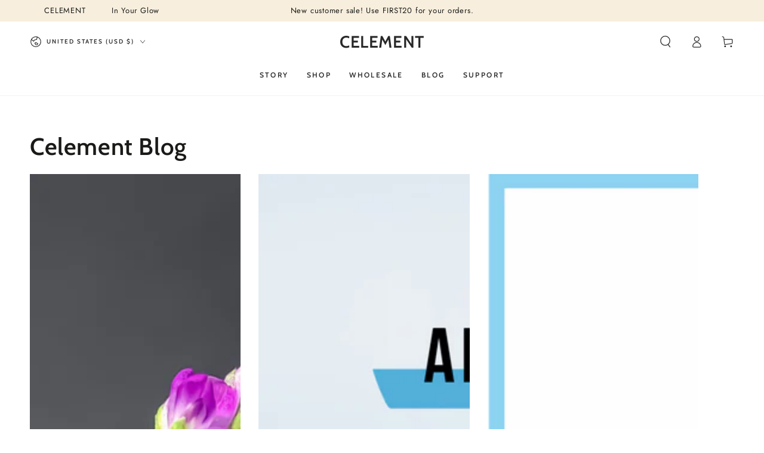

--- FILE ---
content_type: text/css
request_url: https://itscelement.com/cdn/shop/t/16/assets/section-main-blog.css?v=36146492891086829841735538727
body_size: -376
content:
.blog-articles__article{padding-bottom:3rem}.blog-articles__article+.blog-articles__article{margin-top:3rem}.blog-articles{align-items:flex-start;margin-bottom:0}@media screen and (min-width: 750px){.blog-articles{margin-inline-start:-3rem}.blog-articles__article{padding-bottom:5rem;padding-inline-start:3rem}.blog-articles__article+.blog-articles__article{margin-top:0}}.blog-header{text-align:center;margin-bottom:4rem}.blog-header .title--primary{margin-top:0}.blog-header .title--primary~*{margin-top:-2rem}.blog-header .select__select{height:4rem}@media screen and (min-width: 750px){.blog-header{text-align:inherit;display:flex;align-items:flex-end;justify-content:space-between;margin-bottom:2rem}.blog-header .title--primary{margin-bottom:0}.blog-header .title--primary~*{margin-top:0}.blog-header .select__select{width:20rem;max-width:100%}[data-heading-center] .blog-header{flex-direction:column;align-items:center;row-gap:1rem}}.blog-filter{display:flex;flex-wrap:wrap;margin-inline-start:-1.2rem;margin-inline-end:-1.2rem}.blog-filter li{padding-inline-start:1.2rem;padding-inline-end:1.2rem}.blog-filter .is-selected{cursor:default;background-position:left bottom,left bottom;background-size:100% .1rem,100% .1rem}.main-blog .pagination-wrapper{margin-top:0}
/*# sourceMappingURL=/cdn/shop/t/16/assets/section-main-blog.css.map?v=36146492891086829841735538727 */
